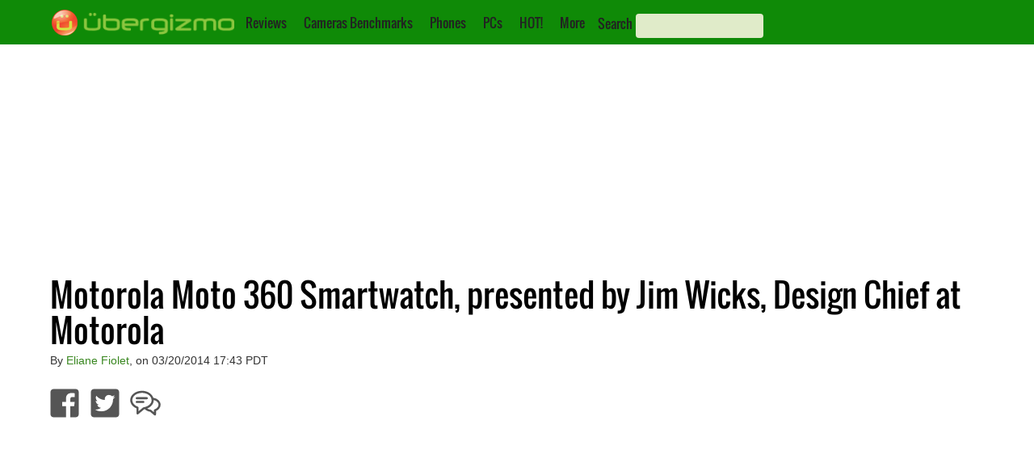

--- FILE ---
content_type: text/html; charset=utf-8
request_url: https://www.google.com/recaptcha/api2/aframe
body_size: 269
content:
<!DOCTYPE HTML><html><head><meta http-equiv="content-type" content="text/html; charset=UTF-8"></head><body><script nonce="yfy631DwUwXQZHSTAKFGNA">/** Anti-fraud and anti-abuse applications only. See google.com/recaptcha */ try{var clients={'sodar':'https://pagead2.googlesyndication.com/pagead/sodar?'};window.addEventListener("message",function(a){try{if(a.source===window.parent){var b=JSON.parse(a.data);var c=clients[b['id']];if(c){var d=document.createElement('img');d.src=c+b['params']+'&rc='+(localStorage.getItem("rc::a")?sessionStorage.getItem("rc::b"):"");window.document.body.appendChild(d);sessionStorage.setItem("rc::e",parseInt(sessionStorage.getItem("rc::e")||0)+1);localStorage.setItem("rc::h",'1769524444087');}}}catch(b){}});window.parent.postMessage("_grecaptcha_ready", "*");}catch(b){}</script></body></html>